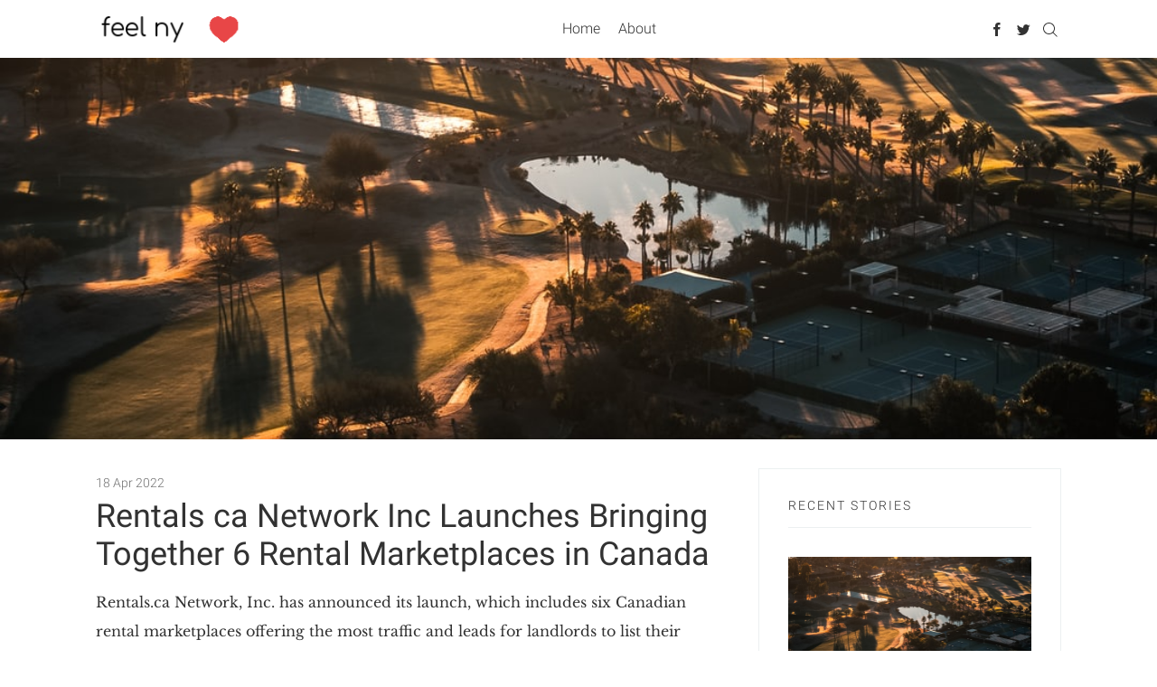

--- FILE ---
content_type: text/html
request_url: https://feelny.net/suburban/2022/04/18/Rentals-ca-Network-Inc-Launches-Bringing-Together-6-Rental-Marketplaces-in-Canada/
body_size: 14068
content:
<!DOCTYPE html>
<html lang='en'>

<head>
  <meta charset='utf-8'>
  <meta http-equiv='X-UA-Compatible' content='IE=edge'>
  <meta name='viewport' content='width=device-width, initial-scale=1'>

  <title>Rentals ca Network Inc Launches Bringing Together 6 Rental Marketplaces in Canada</title>
  <meta name='description' content="Rentals.ca Network, Inc. has announced its launch, which includes six Canadian rental marketplaces offering the most traffic and leads for landlords to list ...">
  <link rel='canonical' href="https://feelny.net/suburban/2022/04/18/Rentals-ca-Network-Inc-Launches-Bringing-Together-6-Rental-Marketplaces-in-Canada/">
  <link rel='alternate' type='application/rss+xml' title='Fashion, Health, Vegan, Travel, the current trends around the world - feelny' href="https://feelny.net/feed.xml">
  <link rel="icon" type="image/x-icon" href="/images/general/favicon.ico">
  <style>
    

    html{box-sizing:border-box}*,*:before,*:after{box-sizing:inherit}/*! normalize.css v5.0.0 | MIT License | github.com/necolas/normalize.css */html{font-family:sans-serif;line-height:1.15;-ms-text-size-adjust:100%;-webkit-text-size-adjust:100%}body{margin:0}article,aside,footer,header,nav,section{display:block}h1{font-size:2em;margin:.67em 0}figcaption,figure,main{display:block}figure{margin:1em 40px}hr{box-sizing:content-box;height:0;overflow:visible}pre{font-family:monospace,monospace;font-size:1em}a{background-color:rgba(0,0,0,0);-webkit-text-decoration-skip:objects}a:active,a:hover{outline-width:0}abbr[title]{border-bottom:none;text-decoration:underline;text-decoration:underline dotted}b,strong{font-weight:inherit}b,strong{font-weight:bolder}code,kbd,samp{font-family:monospace,monospace;font-size:1em}dfn{font-style:italic}mark{background-color:#ff0;color:#000}small{font-size:80%}sub,sup{font-size:75%;line-height:0;position:relative;vertical-align:baseline}sub{bottom:-0.25em}sup{top:-0.5em}audio,video{display:inline-block}audio:not([controls]){display:none;height:0}img{border-style:none}svg:not(:root){overflow:hidden}button,input,optgroup,select,textarea{font-family:sans-serif;font-size:100%;line-height:1.15;margin:0}button,input{overflow:visible}button,select{text-transform:none}button,html [type=button],[type=reset],[type=submit]{-webkit-appearance:button}button::-moz-focus-inner,[type=button]::-moz-focus-inner,[type=reset]::-moz-focus-inner,[type=submit]::-moz-focus-inner{border-style:none;padding:0}button:-moz-focusring,[type=button]:-moz-focusring,[type=reset]:-moz-focusring,[type=submit]:-moz-focusring{outline:1px dotted ButtonText}fieldset{border:1px solid silver;margin:0 2px;padding:.35em .625em .75em}legend{box-sizing:border-box;color:inherit;display:table;max-width:100%;padding:0;white-space:normal}progress{display:inline-block;vertical-align:baseline}textarea{overflow:auto}[type=checkbox],[type=radio]{box-sizing:border-box;padding:0}[type=number]::-webkit-inner-spin-button,[type=number]::-webkit-outer-spin-button{height:auto}[type=search]{-webkit-appearance:textfield;outline-offset:-2px}[type=search]::-webkit-search-cancel-button,[type=search]::-webkit-search-decoration{-webkit-appearance:none}::-webkit-file-upload-button{-webkit-appearance:button;font:inherit}details,menu{display:block}summary{display:list-item}canvas{display:inline-block}template{display:none}[hidden]{display:none}body,h1,h2,h3,h4,h5,h6,blockquote,p,pre,dl,dd,ol,ul,figure,hr,fieldset,legend{margin:0;padding:0}li>ol,li>ul{margin-bottom:0}table{border-collapse:collapse;border-spacing:0}address,h1,h2,h3,h4,h5,h6,blockquote,p,pre,dl,ol,ul,figure,hr,table,fieldset{margin-bottom:16px}dd,ol,ul{margin-left:16px}@-webkit-keyframes spin{100%{-webkit-transform:rotate(360deg);transform:rotate(360deg)}}@keyframes spin{100%{-webkit-transform:rotate(360deg);transform:rotate(360deg)}}.icon{position:relative;display:inline-block;width:25px;height:25px;overflow:hidden;fill:currentColor}.icon__cnt{width:100%;height:100%;background:inherit;fill:inherit;pointer-events:none;transform:translateX(0);-ms-transform:translate(0.5px, -0.3px)}.icon--m{width:50px;height:50px}.icon--l{width:100px;height:100px}.icon--xl{width:150px;height:150px}.icon--xxl{width:200px;height:200px}.icon__spinner{position:absolute;top:0;left:0;width:100%;height:100%}.icon--ei-spinner .icon__spinner,.icon--ei-spinner-2 .icon__spinner{-webkit-animation:spin 1s steps(12) infinite;animation:spin 1s steps(12) infinite}.icon--ei-spinner-3 .icon__spinner{-webkit-animation:spin 1.5s linear infinite;animation:spin 1.5s linear infinite}.icon--ei-sc-facebook{fill:#3b5998}.icon--ei-sc-github{fill:#333}.icon--ei-sc-google-plus{fill:#dd4b39}.icon--ei-sc-instagram{fill:#3f729b}.icon--ei-sc-linkedin{fill:#0976b4}.icon--ei-sc-odnoklassniki{fill:#ed812b}.icon--ei-sc-skype{fill:#00aff0}.icon--ei-sc-soundcloud{fill:#f80}.icon--ei-sc-tumblr{fill:#35465c}.icon--ei-sc-twitter{fill:#55acee}.icon--ei-sc-vimeo{fill:#1ab7ea}.icon--ei-sc-vk{fill:#45668e}.icon--ei-sc-youtube{fill:#e52d27}.icon--ei-sc-pinterest{fill:#bd081c}.icon--ei-sc-telegram{fill:#08c}.highlight{margin:0;background:#fff}.highlighter-rouge .highlight{background:#fafafa}.highlight .c{color:#998;font-style:italic}.highlight .err{color:#a61717;background-color:#e3d2d2}.highlight .k{font-weight:bold}.highlight .o{font-weight:bold}.highlight .cm{color:#998;font-style:italic}.highlight .cp{color:#999;font-weight:bold}.highlight .c1{color:#998;font-style:italic}.highlight .cs{color:#999;font-weight:bold;font-style:italic}.highlight .gd{color:#000;background-color:#fdd}.highlight .gd .x{color:#000;background-color:#faa}.highlight .ge{font-style:italic}.highlight .gr{color:#a00}.highlight .gh{color:#999}.highlight .gi{color:#000;background-color:#dfd}.highlight .gi .x{color:#000;background-color:#afa}.highlight .go{color:#888}.highlight .gp{color:#555}.highlight .gs{font-weight:bold}.highlight .gu{color:#aaa}.highlight .gt{color:#a00}.highlight .kc{font-weight:bold}.highlight .kd{font-weight:bold}.highlight .kp{font-weight:bold}.highlight .kr{font-weight:bold}.highlight .kt{color:#458;font-weight:bold}.highlight .m{color:#099}.highlight .s{color:#d14}.highlight .na{color:teal}.highlight .nb{color:#0086b3}.highlight .nc{color:#458;font-weight:bold}.highlight .no{color:teal}.highlight .ni{color:purple}.highlight .ne{color:#900;font-weight:bold}.highlight .nf{color:#900;font-weight:bold}.highlight .nn{color:#555}.highlight .nt{color:navy}.highlight .nv{color:teal}.highlight .ow{font-weight:bold}.highlight .w{color:#bbb}.highlight .mf{color:#099}.highlight .mh{color:#099}.highlight .mi{color:#099}.highlight .mo{color:#099}.highlight .sb{color:#d14}.highlight .sc{color:#d14}.highlight .sd{color:#d14}.highlight .s2{color:#d14}.highlight .se{color:#d14}.highlight .sh{color:#d14}.highlight .si{color:#d14}.highlight .sx{color:#d14}.highlight .sr{color:#009926}.highlight .s1{color:#d14}.highlight .ss{color:#990073}.highlight .bp{color:#999}.highlight .vc{color:teal}.highlight .vg{color:teal}.highlight .vi{color:teal}.highlight .il{color:#099}body{color:#323232;font-size:16px;font-family:Roboto,Helvetica,Arial,sans-serif;font-weight:300;line-height:32px;-webkit-font-smoothing:antialiased;-moz-osx-font-smoothing:grayscale}*::selection{color:#fff;background:#1f5f8b}@font-face{font-family:"Roboto";font-style:normal;font-weight:300;src:local("Roboto Light"),local("Roboto-Light"),url(https://fonts.gstatic.com/s/roboto/v15/0eC6fl06luXEYWpBSJvXCIX0hVgzZQUfRDuZrPvH3D8.woff2) format("woff2");unicode-range:U+0460-052F,U+20B4,U+2DE0-2DFF,U+A640-A69F}@font-face{font-family:"Roboto";font-style:normal;font-weight:300;src:local("Roboto Light"),local("Roboto-Light"),url(https://fonts.gstatic.com/s/roboto/v15/Fl4y0QdOxyyTHEGMXX8kcYX0hVgzZQUfRDuZrPvH3D8.woff2) format("woff2");unicode-range:U+0400-045F,U+0490-0491,U+04B0-04B1,U+2116}@font-face{font-family:"Roboto";font-style:normal;font-weight:300;src:local("Roboto Light"),local("Roboto-Light"),url(https://fonts.gstatic.com/s/roboto/v15/-L14Jk06m6pUHB-5mXQQnYX0hVgzZQUfRDuZrPvH3D8.woff2) format("woff2");unicode-range:U+1F00-1FFF}@font-face{font-family:"Roboto";font-style:normal;font-weight:300;src:local("Roboto Light"),local("Roboto-Light"),url(https://fonts.gstatic.com/s/roboto/v15/I3S1wsgSg9YCurV6PUkTOYX0hVgzZQUfRDuZrPvH3D8.woff2) format("woff2");unicode-range:U+0370-03FF}@font-face{font-family:"Roboto";font-style:normal;font-weight:300;src:local("Roboto Light"),local("Roboto-Light"),url(https://fonts.gstatic.com/s/roboto/v15/NYDWBdD4gIq26G5XYbHsFIX0hVgzZQUfRDuZrPvH3D8.woff2) format("woff2");unicode-range:U+0102-0103,U+1EA0-1EF9,U+20AB}@font-face{font-family:"Roboto";font-style:normal;font-weight:300;src:local("Roboto Light"),local("Roboto-Light"),url(https://fonts.gstatic.com/s/roboto/v15/Pru33qjShpZSmG3z6VYwnYX0hVgzZQUfRDuZrPvH3D8.woff2) format("woff2");unicode-range:U+0100-024F,U+1E00-1EFF,U+20A0-20AB,U+20AD-20CF,U+2C60-2C7F,U+A720-A7FF}@font-face{font-family:"Roboto";font-style:normal;font-weight:300;src:local("Roboto Light"),local("Roboto-Light"),url(https://fonts.gstatic.com/s/roboto/v15/Hgo13k-tfSpn0qi1SFdUfZBw1xU1rKptJj_0jans920.woff2) format("woff2");unicode-range:U+0000-00FF,U+0131,U+0152-0153,U+02C6,U+02DA,U+02DC,U+2000-206F,U+2074,U+20AC,U+2212,U+2215}@font-face{font-family:"Roboto";font-style:normal;font-weight:400;src:local("Roboto"),local("Roboto-Regular"),url(https://fonts.gstatic.com/s/roboto/v15/sTdaA6j0Psb920Vjv-mrzH-_kf6ByYO6CLYdB4HQE-Y.woff2) format("woff2");unicode-range:U+0460-052F,U+20B4,U+2DE0-2DFF,U+A640-A69F}@font-face{font-family:"Roboto";font-style:normal;font-weight:400;src:local("Roboto"),local("Roboto-Regular"),url(https://fonts.gstatic.com/s/roboto/v15/uYECMKoHcO9x1wdmbyHIm3-_kf6ByYO6CLYdB4HQE-Y.woff2) format("woff2");unicode-range:U+0400-045F,U+0490-0491,U+04B0-04B1,U+2116}@font-face{font-family:"Roboto";font-style:normal;font-weight:400;src:local("Roboto"),local("Roboto-Regular"),url(https://fonts.gstatic.com/s/roboto/v15/tnj4SB6DNbdaQnsM8CFqBX-_kf6ByYO6CLYdB4HQE-Y.woff2) format("woff2");unicode-range:U+1F00-1FFF}@font-face{font-family:"Roboto";font-style:normal;font-weight:400;src:local("Roboto"),local("Roboto-Regular"),url(https://fonts.gstatic.com/s/roboto/v15/_VYFx-s824kXq_Ul2BHqYH-_kf6ByYO6CLYdB4HQE-Y.woff2) format("woff2");unicode-range:U+0370-03FF}@font-face{font-family:"Roboto";font-style:normal;font-weight:400;src:local("Roboto"),local("Roboto-Regular"),url(https://fonts.gstatic.com/s/roboto/v15/NJ4vxlgWwWbEsv18dAhqnn-_kf6ByYO6CLYdB4HQE-Y.woff2) format("woff2");unicode-range:U+0102-0103,U+1EA0-1EF9,U+20AB}@font-face{font-family:"Roboto";font-style:normal;font-weight:400;src:local("Roboto"),local("Roboto-Regular"),url(https://fonts.gstatic.com/s/roboto/v15/Ks_cVxiCiwUWVsFWFA3Bjn-_kf6ByYO6CLYdB4HQE-Y.woff2) format("woff2");unicode-range:U+0100-024F,U+1E00-1EFF,U+20A0-20AB,U+20AD-20CF,U+2C60-2C7F,U+A720-A7FF}@font-face{font-family:"Roboto";font-style:normal;font-weight:400;src:local("Roboto"),local("Roboto-Regular"),url(https://fonts.gstatic.com/s/roboto/v15/oMMgfZMQthOryQo9n22dcuvvDin1pK8aKteLpeZ5c0A.woff2) format("woff2");unicode-range:U+0000-00FF,U+0131,U+0152-0153,U+02C6,U+02DA,U+02DC,U+2000-206F,U+2074,U+20AC,U+2212,U+2215}@font-face{font-family:"Libre Baskerville";font-style:normal;font-weight:400;src:local("Libre Baskerville"),local("LibreBaskerville-Regular"),url(https://fonts.gstatic.com/s/librebaskerville/v4/pR0sBQVcY0JZc_ciXjFsK56jerHLVJWaC-9Ja-RK4Ug.woff2) format("woff2");unicode-range:U+0100-024F,U+1E00-1EFF,U+20A0-20AB,U+20AD-20CF,U+2C60-2C7F,U+A720-A7FF}@font-face{font-family:"Libre Baskerville";font-style:normal;font-weight:400;src:local("Libre Baskerville"),local("LibreBaskerville-Regular"),url(https://fonts.gstatic.com/s/librebaskerville/v4/pR0sBQVcY0JZc_ciXjFsK8j0T1k_tV7QYhgnOhA2764.woff2) format("woff2");unicode-range:U+0000-00FF,U+0131,U+0152-0153,U+02C6,U+02DA,U+02DC,U+2000-206F,U+2074,U+20AC,U+2212,U+2215,U+E0FF,U+EFFD,U+F000}a{color:#323232;text-decoration:none;transition:500ms}a:hover,a:active,a:focus{color:#1f5f8b;text-decoration:none}img{display:block;max-width:100%;font-style:italic}hr{height:1px;margin:32px 0;border:0;background-color:#ecf0f1}h1,h2,h3,h4,h5,h6{font-weight:inherit;line-height:initial}h1{font-size:36px}h2{font-size:28px}h3{font-size:24px}h4{font-size:20px}h5{font-size:18px}h6{font-size:16px}b,strong{font-weight:700}blockquote{padding-left:16px;border-left:3px solid #323232;font-style:italic}pre,code{font-family:Courier,monospace;background-color:#f9fafb}pre{overflow:auto;padding:32px;font-size:16px;line-height:25px;white-space:pre-wrap;word-wrap:break-word;word-break:break-all}p code{padding:3px 6px}input[type=text],input[type=password],input[type=date],input[type=month],input[type=week],input[type=email],input[type=number],input[type=search],input[type=tel],input[type=time],input[type=url],input[type=color],input[type=datetime],input[type=datetime-local],select,textarea{width:100%;padding:16px;border:1px solid #ecf0f1;border-radius:0;outline:none;line-height:initial;background-color:#fff;font-size:16px;transition:500ms}input[type=text]:focus,input[type=password]:focus,input[type=date]:focus,input[type=month]:focus,input[type=week]:focus,input[type=email]:focus,input[type=number]:focus,input[type=search]:focus,input[type=tel]:focus,input[type=time]:focus,input[type=url]:focus,input[type=color]:focus,input[type=datetime]:focus,input[type=datetime-local]:focus,select:focus,textarea:focus{border:1px solid #707070}.o-grid{display:flex;flex-wrap:wrap;margin:0 auto;max-width:1100px}.o-grid:after{content:"";display:table;clear:both}.o-grid .o-grid{margin-right:-16px;margin-left:-16px;padding:0}.o-grid__col{width:100%;padding-right:16px;padding-left:16px}.o-grid__col--1-3-s{width:33.3333333333%}.o-grid__col--2-3-s{width:66.6666666667%}.o-grid__col--1-4-s{width:25%}.o-grid__col--2-4-s{width:50%}.o-grid__col--3-4-s{width:75%}.o-grid__col--4-4-s{width:100%}@media(min-width: 40em){.o-grid__col--1-3-m{width:33.3333333333%}.o-grid__col--2-3-m{width:66.6666666667%}.o-grid__col--1-4-m{width:25%}.o-grid__col--2-4-m{width:50%}.o-grid__col--3-4-m{width:75%}}@media(min-width: 64em){.o-grid__col--1-3-l{width:33.3333333333%}.o-grid__col--2-3-l{width:66.6666666667%}.o-grid__col--1-4-l{width:25%}.o-grid__col--2-4-l{width:50%}.o-grid__col--3-4-l{width:75%}}.o-grid__col--full{width:100%}.o-grid__col--center{margin:0 auto}.o-grid__col--end{margin-left:auto}.o-wrapper{padding:32px 0 24px 0}.c-off-canvas-container{display:flex;min-height:100vh;flex-direction:column}.c-off-canvas-container .o-wrapper{flex:1 0 auto}.o-plain-list{margin:0;padding:0;list-style:none}.c-header{height:64px;padding:16px 0;background-color:#fff;border-bottom:1px solid #ecf0f1}.page-template-tags .c-header{border-bottom:1px solid #ecf0f1}.c-header--has-cover{border-bottom:0}.c-logo__link{font-size:19px;font-weight:400}.c-logo__img{max-height:32px}@media(min-width: 64em){.c-nav{text-align:center}}.c-nav__item{font-size:16px}@media(min-width: 64em){.c-nav__item{display:inline-block}.c-nav__item:not(:last-child){margin-right:16px}}@media(max-width: 63.99em){.c-nav__item{display:block}}.c-nav__link{display:block;transition:500ms}@media(max-width: 63.99em){.c-nav__link{margin-bottom:8px;padding:4px 0}}.c-nav__link--current{color:#1f5f8b}.home-template .c-nav__link--current:not(:hover){color:#323232}.c-nav__link:hover,.c-nav__link:active,.c-nav__link:focus{color:#1f5f8b}.c-search{position:fixed;top:0;right:0;bottom:0;left:0;padding-top:80px;background:#fff;z-index:-1;opacity:0;transform:scale(0.96);transition:transform 250ms cubic-bezier(0.694, 0, 0.335, 1),opacity 250ms cubic-bezier(0.8, 0, 0.55, 0.94),z-index 250ms step-end}@media(min-width: 40em){.c-search{padding-top:64px}}.c-search.is-active{z-index:10;opacity:1;transform:scale(1);transition:transform 250ms cubic-bezier(0.8, 0, 0.55, 0.94),opacity 250ms cubic-bezier(0.8, 0, 0.55, 0.94),z-index 250ms step-start}.c-search__form{display:flex;justify-content:center;align-items:center;position:relative;margin-left:16px;padding-right:16px}.c-search__icon{position:absolute;left:16px;fill:#707070;width:32px;height:32px}.c-search__input[type=search]{width:100%;outline:none;margin-bottom:0;padding-left:56px;font-weight:300;font-size:19px;border:0;border-radius:4px;background-color:#f9fafb}.c-search__input[type=search]::placeholder{opacity:1;color:#707070}.c-search__input[type=search]:focus{border:0}@media(min-width: 40em){.c-search__input[type=search]{font-size:24px}}.c-search__close{display:flex;justify-content:center;align-items:center;position:absolute;top:16px;right:32px;width:48px;height:48px;cursor:pointer;border-radius:100%;background-color:#f9fafb}@media(min-width: 40em){.c-search__close{top:32px}}.c-search__close .icon{fill:#707070;transition:500ms}.c-search__close:hover .icon{fill:#323232;transform:rotate(90deg)}.c-search-results{display:none;height:calc(100vh - 168px);overflow:auto;white-space:normal;margin-top:16px;margin-left:16px;padding-right:16px;counter-reset:search}@media(min-width: 40em){.c-search-results{height:calc(100vh - 160px)}}.c-search-result{display:flex;align-items:center;line-height:1;padding:16px 16px 16px 32px;background-color:#f9fafb;border-radius:4px}.c-search-result:not(:last-child){margin-bottom:16px}.c-search-result:before{counter-increment:search;content:counter(search) ". ";position:relative;left:-16px;font-size:19px;font-style:italic;font-family:"Libre Baskerville",serif;color:#1f5f8b}.c-search-result__content{flex:1}.c-search-result__title{margin-bottom:0;font-size:14px;font-weight:700}.c-off-canvas-toggle{float:right;position:relative;top:8px;z-index:10;height:24px;width:24px;cursor:pointer}@media(min-width: 64em){.c-off-canvas-toggle{display:none}}.c-off-canvas-toggle__icon{position:absolute;left:0;height:1px;width:25px;background:#000;cursor:pointer}.c-off-canvas-toggle__icon:before,.c-off-canvas-toggle__icon:after{content:"";display:block;height:100%;background-color:inherit;transition:500ms}.c-off-canvas-toggle__icon:before{transform:translateY(16px)}.c-off-canvas-toggle__icon:after{transform:translateY(7px)}.c-off-canvas-toggle--close .c-off-canvas-toggle__icon{height:2px;background-color:rgba(0,0,0,0)}.c-off-canvas-toggle--close .c-off-canvas-toggle__icon:before,.c-off-canvas-toggle--close .c-off-canvas-toggle__icon:after{position:relative;visibility:visible;background:#000}.c-off-canvas-toggle--close .c-off-canvas-toggle__icon:before{top:11px;transform:rotate(-45deg)}.c-off-canvas-toggle--close .c-off-canvas-toggle__icon:after{top:9px;transform:rotate(45deg)}@media(max-width: 63.99em){.c-off-canvas-toggle--close{top:0;float:none;display:block;margin-left:auto}}html,body{overflow-x:hidden}@media(min-width: 64em){.c-off-canvas-content{position:relative}}@media(max-width: 63.99em){.c-off-canvas-content{position:fixed;top:0;right:0;z-index:1;width:300px;height:100vh;overflow-y:auto;padding:24px 32px;background-color:#fff;transform:translate3d(300px, 0, 0)}}@media screen and (max-width: 63.99em)and (-ms-high-contrast: active),(max-width: 63.99em)and (-ms-high-contrast: none){.c-off-canvas-content.is-active{right:300px}}@media(max-width: 63.99em){.c-off-canvas-container{-webkit-perspective:1000;transition:transform 500ms cubic-bezier(0.565, 1.65, 0.765, 0.88)}.c-off-canvas-container.is-active{transform:translate3d(-300px, 0, 0)}.c-off-canvas-container.is-active:after{position:fixed;top:0;right:0;bottom:0;left:0;content:"";background-color:rgba(0,0,0,.2)}}@media(min-width: 64em){.c-social-nav{text-align:right}}.c-social-nav__item{display:inline-block}.c-social-nav__icon{fill:#323232;vertical-align:middle;transition:500ms}.c-social-nav__icon:hover,.c-social-nav__icon:active,.c-social-nav__icon:focus{fill:#1f5f8b}.c-archive{padding:32px;margin-bottom:32px;background-color:#f9fafb}.c-archive__title{margin-bottom:0;font-size:20px}.c-archive__description{margin-top:8px;margin-bottom:0;font-size:14px;line-height:22px}.c-post-card{position:relative;display:flex;width:100%;flex-direction:column;margin-bottom:24px;padding-bottom:24px;border-bottom:1px solid #ecf0f1}.c-post-card-wrap{display:flex}.c-post-card-wrap--first{width:100%}.c-post-card__image{position:relative;background-repeat:no-repeat;background-position:center;background-size:cover;background-color:#f9fafb;margin-bottom:16px}@media(min-width: 40em){.c-post-card__image{transition:opacity 500ms ease-in-out}.c-post-card__image.js-fadein{opacity:0}}@media screen and (min-width: 40em)and (-webkit-min-device-pixel-ratio: 0){.c-post-card__image.js-fadein{opacity:1}}@media(min-width: 40em){.c-post-card__image.is-inview{opacity:1}}.c-post-card__image:before{transition:500ms;position:absolute;top:0;height:100%;width:100%;content:"";background-color:#000;opacity:0}.c-post-card__image:after{display:block;content:"";width:100%;padding-bottom:56.25%}.c-post-card__title{margin-bottom:0;font-weight:400;font-size:19px;line-height:25px;transition:500ms}.c-post-card__link{display:block}.c-post-card--featured__icon{position:absolute;bottom:8px;left:8px;fill:#fff}.c-post-card__date{display:inline-block;color:#707070;font-size:14px}.c-post-card:hover .c-post-card__image:before,.c-post-card:active .c-post-card__image:before,.c-post-card:focus .c-post-card__image:before{opacity:.1}.c-post-card:hover .c-post-card__title,.c-post-card:active .c-post-card__title,.c-post-card:focus .c-post-card__title{color:#707070}.c-post-card:hover .c-post-card__link,.c-post-card:active .c-post-card__link,.c-post-card:focus .c-post-card__link{color:#1f5f8b}@media(min-width: 40em){.c-post-card--first .c-post-card__image{margin-bottom:0;outline:2px solid rgba(255,255,255,.5);outline-offset:-10px}.c-post-card--first .c-post-card__image:before{opacity:.3}.c-post-card--first .c-post-card__meta{display:table;position:absolute;top:50%;width:70%;z-index:100;left:96px;transform:translate(0, -50%);font-weight:400}}@media(min-width: 40em)and (min-width: 64em){.c-post-card--first .c-post-card__meta{width:50%}}@media(min-width: 40em){.c-post-card--first .c-post-card__title{display:table-header-group;font-size:28px;line-height:initial}}@media(min-width: 40em)and (min-width: 64em){.c-post-card--first .c-post-card__title{font-size:38px}}@media(min-width: 40em){.c-post-card--first .c-post-card__link{display:block;color:#fff}.c-post-card--first .c-post-card__author,.c-post-card--first .c-post-card__date{color:#fff}.c-post-card--first .c-post-card--featured__icon{bottom:16px;left:16px}.c-post-card--first:hover .c-post-card__title a,.c-post-card--first:active .c-post-card__title a,.c-post-card--first:focus .c-post-card__title a{color:#fff}.c-post-card--first:hover .c-post-card__image,.c-post-card--first:active .c-post-card__image,.c-post-card--first:focus .c-post-card__image{outline:2px solid rgba(255,255,255,.6)}.c-post-card--first:hover .c-post-card__image:before,.c-post-card--first:active .c-post-card__image:before,.c-post-card--first:focus .c-post-card__image:before{opacity:.2}}.c-post-card-recent:not(:last-child){margin-bottom:24px;padding-bottom:20px;border-bottom:1px solid #ecf0f1}.c-post-card-recent__image{display:block;position:relative;background-repeat:no-repeat;background-position:center;background-size:cover;background-color:#f9fafb;margin-bottom:8px}@media(min-width: 40em){.c-post-card-recent__image{transition:opacity 500ms ease-in-out}.c-post-card-recent__image.js-fadein{opacity:0}}@media screen and (min-width: 40em)and (-webkit-min-device-pixel-ratio: 0){.c-post-card-recent__image.js-fadein{opacity:1}}@media(min-width: 40em){.c-post-card-recent__image.is-inview{opacity:1}}.c-post-card-recent__image:before{transition:500ms;position:absolute;top:0;height:100%;width:100%;content:"";background-color:#000;opacity:0}.c-post-card-recent__image:after{display:block;content:"";width:100%;padding-bottom:56.25%}.c-post-card-recent__title{margin-bottom:0;font-weight:400;font-size:16px;line-height:25px;transition:500ms}.c-post-card-recent__link{display:block}.c-post-card-recent--featured__icon{position:absolute;bottom:8px;left:8px;fill:#fff}.c-post-card-recent__date{display:inline-block;color:#707070;font-size:14px}.c-post-card-recent:hover .c-post-card-recent__image:before,.c-post-card-recent:active .c-post-card-recent__image:before,.c-post-card-recent:focus .c-post-card-recent__image:before{opacity:.1}.c-post-card-recent:hover .c-post-card-recent__title,.c-post-card-recent:active .c-post-card-recent__title,.c-post-card-recent:focus .c-post-card-recent__title{color:#707070}.c-post-card-recent:hover .c-post-card-recent__link,.c-post-card-recent:active .c-post-card-recent__link,.c-post-card-recent:focus .c-post-card-recent__link{color:#1f5f8b}.c-pagination{text-transform:uppercase}.c-pagination:hover,.c-pagination:active,.c-pagination:focus{color:#1f5f8b;text-decoration:none}.c-pagination__text{position:relative;font-size:14px;letter-spacing:2px}.c-pagination__text--prev{left:-16px}.c-pagination__text--next{right:-16px}.c-pagination__icon{vertical-align:middle}.c-pagination__icon--prev{left:-8px}.c-pagination__icon--next{right:-8px}.c-post-hero{position:relative;background-size:cover;background-position:center;background-repeat:no-repeat;background-color:#f9fafb}.c-post-hero:before{content:"";display:block;padding-bottom:33%}.c-post__date{color:#707070;font-size:14px}.c-post__title{font-weight:400;line-height:initial}@media(min-width: 64em){.c-post__title{font-size:36px}}.c-content{font-family:"Libre Baskerville",serif}@media(max-width: 39.99em){.c-content img{position:relative;left:50%;max-width:115%;transform:translate(-50%)}}.c-content a:not(.c-btn){text-decoration:underline;text-decoration-skip:ink}.c-content a:not(.c-btn):hover,.c-content a:not(.c-btn):active,.c-content a:not(.c-btn):focus{color:#1f5f8b}.c-content h1,.c-content h2,.c-content h3,.c-content h4,.c-content h5,.c-content h6{font-family:Roboto,Helvetica,Arial,sans-serif;font-weight:400}.c-content dd:not(:root:root),.c-content ol:not(:root:root),.c-content ul:not(:root:root){-webkit-padding-start:8px}.c-share{display:flex;margin-top:16px;border:1px solid #ecf0f1}.c-share__item{flex:1;text-align:center}.c-share__item:not(:last-child){border-right:1px solid #ecf0f1}.c-share__link{display:block;padding:4px;background-color:#fff;transition:500ms}.c-share__link:hover,.c-share__link:active,.c-share__link:focus{background-color:#f9fafb}.c-share__icon{vertical-align:middle;fill:#707070}.c-author{padding:32px;margin-bottom:32px;background-color:#f9fafb}@media(min-width: 64em){.c-author{display:flex;align-items:center}}.c-author__img{float:left;margin-right:16px;border-radius:100%;height:64px;width:64px}@media(min-width: 64em){.c-author__img{margin-right:32px;height:96px;width:96px}}@media(max-width: 39.99em){.c-author__img{margin-bottom:8px}}@media(min-width: 40em){.c-author__body{overflow:hidden}}.c-author__name{margin-bottom:8px;font-family:Roboto,Helvetica,Arial,sans-serif}.c-author__bio{margin-bottom:8px;font-size:16px;font-family:Roboto,Helvetica,Arial,sans-serif;line-height:25px}.c-author-links{font-family:Roboto,Helvetica,Arial,sans-serif}.c-author-links__item{display:inline-block;font-size:16px;line-height:25px}.c-author-links__icon{vertical-align:middle;fill:#323232;transition:500ms}.c-author-links__icon:hover,.c-author-links__icon:active,.c-author-links__icon:focus{fill:#1f5f8b}.twitter-tweet,.fluid-width-video-wrapper{margin-bottom:16px !important}.c-tags{margin-bottom:8px}.c-tags a{display:inline-block;padding:4px 16px;margin:0 8px 4px 0;font-size:14px;font-weight:400;font-family:Roboto,Helvetica,Arial,sans-serif;line-height:22px;color:#707070;border-radius:3px;background-color:#f9fafb;transition:500ms}@media(max-width: 39.99em){.c-tags a{margin-bottom:14px}}.c-tags a:hover,.c-tags a:active,.c-tags a:focus{color:#000;text-decoration:none}.c-tag-card{position:relative;margin-bottom:32px;background-color:#f9fafb}.c-tag-card__image{display:block;background-position:50%;background-repeat:no-repeat;background-size:cover;text-decoration:none}@media(min-width: 40em){.c-tag-card__image{opacity:0;transition:opacity 500ms ease-in-out}.c-tag-card__image.is-inview{opacity:1}}@media screen and (min-width: 40em)and (-webkit-min-device-pixel-ratio: 0){.c-tag-card__image{opacity:1}}.c-tag-card__image:before{position:absolute;top:0;height:100%;width:100%;content:"";background-color:rgba(0,0,0,.3);transition:500ms}.c-tag-card__image:after{display:block;content:"";width:100%;padding-bottom:75%}.c-tag-card__title{position:absolute;bottom:0;left:0;right:0;margin-bottom:0;padding:16px;font-size:19px;font-weight:400;color:#fff;text-shadow:0 1px 1px rgba(0,0,0,.25),0 1px 25px rgba(0,0,0,.75)}.c-tag-card:hover .c-tag-card__image:before,.c-tag-card:active .c-tag-card__image:before,.c-tag-card:focus .c-tag-card__image:before{background-color:rgba(0,0,0,.1)}.c-btn{display:inline-block;padding:8px 32px;cursor:pointer;transition:500ms;text-align:center;vertical-align:middle;white-space:nowrap;outline:none;line-height:inherit;border:0;color:#fff;white-space:initial;background-color:#e84647;font-size:16px;font-family:Roboto,Helvetica,Arial,sans-serif;font-weight:400}.c-btn:hover,.c-btn:active,.c-btn:focus{color:#fff;text-decoration:none;background-color:#b54f50}.c-btn--full{width:100%}.c-btn--small{padding:4px 16px}.c-btn--radius{border-radius:4px}.c-btn__icon{margin-right:4px;vertical-align:middle;fill:#fff}.c-subscribe{padding:32px;text-align:center;background-color:#f9fafb}@media(min-width: 64em){.c-subscribe{padding:64px 0}}@media(max-width: 63.99em){.c-subscribe-form__input{margin-bottom:16px}}@media(min-width: 64em){.c-subscribe-form{display:flex;flex-wrap:wrap}.c-subscribe-form .form-group{flex:8}.c-subscribe-form__btn{position:relative;left:-1px;flex:2}}.c-widget{padding:32px;margin-bottom:32px;border:1px solid #ecf0f1}.c-widget__title{padding-bottom:16px;margin-bottom:32px;border-bottom:1px solid #ecf0f1;line-height:initial;letter-spacing:2px;font-size:14px;text-transform:uppercase}.c-widget-instagram{display:flex;flex-wrap:wrap}.c-widget-instagram__item{flex:1 33%;border:1px solid #fff}.c-widget-social__item{text-align:center;display:inline-block}.c-widget-social__link{display:block;padding:0 4px;transition:500ms}.c-widget-social__link:hover,.c-widget-social__link:active,.c-widget-social__link:focus{background-color:#f9fafb}.c-widget-social__icon{vertical-align:middle;fill:#707070;transition:500ms}.c-widget-social__icon:hover,.c-widget-social__icon:active,.c-widget-social__icon:focus{fill:#1f5f8b}.c-related{padding:16px 0 0}@media(min-width: 40em){.c-related{padding:32px 0 16px 0}}.c-related__title{padding-bottom:8px;margin-bottom:16px;border-bottom:1px solid #ecf0f1}@media(min-width: 40em){.c-related__title{padding-bottom:16px;margin-bottom:32px}}.c-footer{padding:32px 0 16px 0;background-color:#f9fafb;border-top:1px solid #ecf0f1}@media(min-width: 64em){.c-footer{padding:64px 0 16px 0}}.c-footer__copy{font-size:14px;margin-top:16px;padding-top:16px;border-top:1px solid #ecf0f1}.c-footer-list{margin-bottom:16px}.c-footer-list li{display:block;margin:0}.c-footer-list a{display:block;padding:0;margin-bottom:4px;font-size:14px}.c-footer-list a:hover,.c-footer-list a:active,.c-footer-list a:focus{color:#1f5f8b}.c-footer-list a:hover .icon,.c-footer-list a:active .icon,.c-footer-list a:focus .icon{fill:#1f5f8b}.c-footer-list .icon{fill:#707070;vertical-align:middle;transition:500ms}.u-hidden{display:none}.u-hidden-visually{border:0;clip:rect(0 0 0 0);height:1px;margin:-1px;overflow:hidden;padding:0;position:absolute;width:1px}.u-font-serif{font-family:"Libre Baskerville",serif}.u-font-sans-serif{font-family:Roboto,Helvetica,Arial,sans-serif}.u-font-medium{font-size:16px;line-height:25px}.u-font-small{font-size:14px;line-height:22px}.u-font-tiny{font-size:12px;line-height:19px}.u-font-light{font-weight:300}.u-font-regular{font-weight:400}.u-font-bold{font-weight:700}.u-text-left{text-align:left}.u-text-right{text-align:right}.u-text-center{text-align:center}.u-text-justify{text-align:justify}.u-inline{display:inline}.u-block{display:block}.u-inline-block{display:inline-block}.u-left{float:left}.u-right{float:right}.u-clearfix:after{content:"";display:table;clear:both}
  </style>
  <script async src="https://www.googletagmanager.com/gtag/js?id=G-79BNWXZ11Z"></script>
  <script>
    window.dataLayer = window.dataLayer || [];
    function gtag(){dataLayer.push(arguments);}
    gtag('js', new Date());

    gtag('config', 'G-79BNWXZ11Z');
  </script>
  <script>
    var base_url = "";
  </script>
</head>



<script type="application/ld+json">
    {
        "@context": "https://schema.org",
        "@type": "NewsArticle",
        "mainEntityOfPage": {
            "@type": "WebPage",
            "@id": "https://feelny.net//suburban/2022/04/18/Rentals-ca-Network-Inc-Launches-Bringing-Together-6-Rental-Marketplaces-in-Canada/"
        },
        "headline": "Rentals ca Network Inc Launches Bringing Together 6 Rental Marketplaces in Canada",
        "image": [
            "https://feelny.net//assets/images/aposts/suburban-2022-04-18-2.jpg"
        ],
        "datePublished": "2015-02-05T08:00:00+08:00",
        "dateModified": "2015-02-05T09:20:00+08:00",
        "author": {
            "@type": "Person",
            "name": "James Sumo"
        },
        "publisher": {
            "@type": "Organization",
            "name": "feelny",
            "logo": {
                "@type": "ImageObject",
                "url": "https://feelny.net/images/general/logo.png"
            }
        }
    }
</script>

<script type="application/ld+json">
    {
        "@context": "https://schema.org",
        "@type": "Organization",
        "url": "https://feelny.net",
        "logo": "https://feelny.net//images/general/logo.png"
    }
</script>

<body class=''>

  <!-- Google Analytics Code -->

  <div class='js-off-canvas-container c-off-canvas-container'>
    <header class='c-header
                c-header--has-cover 
               '>

  <div class='o-grid'>

    <div class='o-grid__col o-grid__col--3-4-s o-grid__col--1-4-l'>
      <div class='c-logo'>
        
          <a href='/'>
            <img class='c-logo__img' src='/images/general/logo.png' alt='Fashion, Health, Vegan, Travel, the current trends around the world - feelny'>
          </a>
        
      </div>
    </div>

    <div class='o-grid__col o-grid__col--1-4-s o-grid__col--3-4-l'>
      <div class='js-off-canvas-content c-off-canvas-content'>
        <label class='js-off-canvas-toggle c-off-canvas-toggle c-off-canvas-toggle--close'>
          <span class='c-off-canvas-toggle__icon'></span>
        </label>

        <div class='o-grid'>
          <div class='o-grid__col o-grid__col--4-4-s o-grid__col--3-4-l'>
            <ul class='c-nav o-plain-list'>
              
  <li class='c-nav__item'><a class='c-nav__link' href='/'>Home</a></li>

  <li class='c-nav__item'><a class='c-nav__link' href='/about/'>About</a></li>

            </ul>
          </div>

          <div class='o-grid__col o-grid__col--4-4-s o-grid__col--1-4-l'>
            <ul class='o-plain-list c-social-nav'>
  
  <li class='c-social-nav__item'>
    <a href='https://www.facebook.com/thesocialnetworksite' aria-label='Facebook' target='_blank' rel='noopener'>
      <span class='c-social-nav__icon' data-icon='ei-sc-facebook' data-size='s'></span>
    </a>
  </li>
  
  
    <li class='c-social-nav__item'>
      <a href='https://twitter.com/TheSocNet' aria-label='Twitter' target='_blank' rel='noopener'>
        <span class='c-social-nav__icon' data-icon='ei-sc-twitter' data-size='s'></span>
      </a>
    </li>
  
  <li class='c-social-nav__item'>
    <a class='toggle-search-button js-search-toggle' href='#' aria-label='Search'>
      <span class='c-social-nav__icon' data-icon='ei-search' data-size='s'></span>
    </a>
  </li>
</ul>

          </div>
        </div>
      </div>

      <label class='js-off-canvas-toggle c-off-canvas-toggle' aria-label='Toggle navigation'>
        <span class='c-off-canvas-toggle__icon'></span>
      </label>
    </div>

  </div>

</header>

<div class='c-search js-search'>
  <div class='o-grid'>
    <div class='o-grid__col o-grid__col--4-4-s o-grid__col--3-4-m o-grid__col--2-4-l o-grid__col--center'>
      <form class='c-search__form'>
        <span class='c-search__icon' data-icon='ei-search' data-size='m'></span>
        <label for='search-field' class='u-hidden-visually'>Search</label>
        <input id='search-field' type='search' class='c-search__input js-search-input' placeholder='Type to Search'>
      </form>
    </div>
  </div>

  <div class='o-grid'>
    <div class='o-grid__col o-grid__col--4-4-s o-grid__col--3-4-m o-grid__col--2-4-l o-grid__col--center'>
      <div class='c-search-results js-search-results'></div>
    </div>
  </div>

  <div class='c-search__close js-search-close'>
    <div data-icon='ei-close' data-size='s'></div>
  </div>
</div>

    




  <meta itemprop='og:image' content='https://feelny.net/assets/images/aposts/suburban-2022-04-18-2.jpg'>


<div class='c-post-hero' style='background-image: url(/assets/images/aposts/suburban-2022-04-18-2.jpg)'></div>

<div class='o-wrapper'>

  <div class='o-grid'>
    <div class='o-grid__col o-grid__col--2-3-m'>
      <article class='c-post' itemscope itemtype='http://schema.org/BlogPosting'>

        <time class='c-post__date' datetime='2022-04-18T00:00:00-05:00' itemprop='datePublished'>18 Apr 2022</time>

        <h2 class='c-post__title'>Rentals ca Network Inc Launches Bringing Together 6 Rental Marketplaces in Canada</h2>

        <div class='c-content'>
          <p>Rentals.ca Network, Inc. has announced its launch, which includes six Canadian rental marketplaces offering the most traffic and leads for landlords to list their properties and providing the most listings for renters to find their next home in Canada. 
The Rentals.ca Network consists of Rentals.ca, Rentfaster.ca, Louer.ca, Rentboard.ca, RentCanada.com and TorontoRentals.com.
The network features map-based search, neighbourhood scores and commute times, 3D virtual tours, floor plans, open house dates, and artificial intelligence to detect fraudulent listings.
“We are passionate about offering renters an exceptional experience through intuitive design on mobile, tablet, desktop and voice devices,” said Matt Danison, CEO of Rentals.ca. “With an understanding of the next generation of renters, we are focusing on interval searching, where renters might only have five minutes to scan our rental inventory while waiting in line, commuting on the subway, or during a lunch break.”
More efficiencies are on the horizon as technologies are integrated, and best practices and key features are applied to all marketplaces. The Rentals.ca Network has already achieved synergies by merging sales, human resources and billing, which provide cost savings across the network.
The Rentals.ca Network is a game-changer for renters and landlords. 
For the renter, the new network will provide more quality listings, intuitive design, and a safer search experience which will make it easier for renters to find their next home.
For the landlord, the new network will drive more quality leads, save time in posting and editing listings on multiple websites, and offer exceptional customer service.
“By consolidating under the new rental network, we will be able to provide a better experience for both landlords and renters,” said Mark Hawkins, president of Rentfaster.ca. “We will be able to deliver better technology, a seamless experience and better data, which will allow Canadians to find a home and rent a home – faster.”
Although the network works with major REITs and property managers across Canada, most of the property listings comes from small landlords posting their apartments, condos, townhouses, detached homes and basements for rent directly to one of the six market-leading brands.
BY THE NUMBERS </p>

<p>In August, the network received 26 million page views, 4.3 million sessions and 2.3 million users.  </p>

<p>In the last 12 months, the network has generated 50 million sessions, with 24 million users resulting in 5.4 million leads generated for landlords across Canada.
The network ranks in the top three positions on Google for 53,980 keywords.
The network has installed 17,500 branded “for rent signs” for landlords in 18 cities across Canada.
Since 2019, 110,000 small mom and pop landlords have listed properties with one of the six rental marketplaces resulting in over 240,000 listed properties through our easy-to-use e-commerce experiences.</p>

<p>Rentals.ca Network has the most data on vacant units in Canada. This will allow the company to better predict trends, and help clients make better decisions in developing new rental housing.
Rentals.ca Network is a trusted source for media outlets for news, data and information on rental rates, trends and insights in Canada producing the monthly National Rent Report, the Toronto GTA Rent Report and the annual Canadian Rental Market Predictions Report. The reports are created in collaboration with long-time housing data analyst Ben Myers, president of Bullpen Research &amp; Consulting.
In August, among the 165 stories and media mentions of Rentals.ca, were rental news pieces done by The Globe and Mail, Global News, Global News Radio, The Canadian Press, CBC, CTV, Toronto Star, The Daily Hive – Montreal, Vancouver, Calgary, Vancouver Is Awesome, Narcity, the Winnipeg Free-Press and The Hamilton Spectator.
“Rentals.ca Network pledges to stay on top of the latest news, trends, insights and data to help keep media outlets and their audiences well-tuned to the rental heartbeat of Canada,” said Paul Danison, content director of Rentals.ca Network. Danison has over 40 years of experience as a reporter/editor/journalist. 
Funding for the Rentals.ca Network, Inc. is made possible by Rentsync, formerly known as Landlord Web Solutions, a St. Catharines and Toronto-based firm. Rentsync is a leader in rental housing marketing, advertising and software solutions in North America.
“This transaction creates opportunities to pool resources and provide a more sophisticated set of tools for renters and landlords in Canada,” said Steve Cowan, CEO of Rentsync. “We are tremendously excited about the opportunities ahead.”
Rentals.ca Network offices are in Toronto, Ottawa, Montreal, Calgary and St. Catharines.
Information: Paul Danison at <a href="/cdn-cgi/l/email-protection" class="__cf_email__" data-cfemail="4838293d24083a2d263c29243b662b29">[email&#160;protected]</a>
Source: Rentals.ca Network, Inc.</p>

        </div>

        <div class='c-tags'>
          
            <a href='/tag/suburban'>suburban</a>
          
        </div>

        <div class='o-grid'>
          <div class='o-grid__col o-grid__col--full'>
            

<ul class='c-share o-plain-list'>
  <li class='c-share__item'>
    <a class='c-share__link'
       title='Share on Twitter'
       href="https://twitter.com/intent/tweet?text=Rentals ca Network Inc Launches Bringing Together 6 Rental Marketplaces in Canada&url=https://feelny.net/suburban/2022/04/18/Rentals-ca-Network-Inc-Launches-Bringing-Together-6-Rental-Marketplaces-in-Canada/&via=&related=">
      <div data-icon='ei-sc-twitter' data-size='s' class='c-share__icon c-share__icon--twitter'></div>
    </a>
  </li>

  <li class='c-share__item'>
    <a class='c-share__link'
       title='Share on Facebook'
       href="https://facebook.com/sharer.php?u=https://feelny.net/suburban/2022/04/18/Rentals-ca-Network-Inc-Launches-Bringing-Together-6-Rental-Marketplaces-in-Canada/">
      <div data-icon='ei-sc-facebook' data-size='s' class='c-share__icon c-share__icon--facebook'></div>
    </a>
  </li>

  <li class='c-share__item'>
    <a class='c-share__link'
       title='Share on Google+'
       href='https://plus.google.com/share?url=https://feelny.net/suburban/2022/04/18/Rentals-ca-Network-Inc-Launches-Bringing-Together-6-Rental-Marketplaces-in-Canada/'
       onclick="window.open(this.href, 'google-share','width=580, height=296');return false;">
      <div data-icon='ei-sc-google-plus' data-size='s' class='c-share__icon'></div>
    </a>
  </li>

  <li class='c-share__item'>
    <a class='c-share__link' title='Share on Pinterest' href="https://pinterest.com/pin/create/button/?url=https://feelny.net/suburban/2022/04/18/Rentals-ca-Network-Inc-Launches-Bringing-Together-6-Rental-Marketplaces-in-Canada/&media=https://feelny.net/assets/images/aposts/suburban-2022-04-18-2.jpg&description=Rentals ca Network Inc Launches Bringing Together 6 Rental Marketplaces in Canada" onclick="window.open(this.href, 'google-share', 'width=580, height=296'); return false;">
      <div data-icon='ei-sc-pinterest' data-size='s' class='c-share__icon'></div>
    </a>
  </li>
</ul>
          </div>
        </div>

        <hr>

        <div class='c-subscribe'>
  <div class='o-grid'>
    <div class='o-grid__col o-grid__col o-grid__col--3-4-m o-grid__col--3-4-l o-grid__col--center'>

      <h5>Join the Newsletter to Receive the Latest Updates in Your Inbox.</h5>

      <form method='post'
            target='_blank'
            class='c-subscribe-form'
            action='https://sendy.dh42.com/subscribe'>
        <div class='form-group'>
          <label for='post-widget-subscribe-email' class='u-hidden-visually'>Newsletter Email</label>
          <input id='post-widget-subscribe-email' type='email' name='email' class='c-subscribe-form__input' placeholder='Email'>
        </div>
        <input type="hidden" name="list" value="67AN694vQEQW9LMCDGmcJg"/>
        <input type='submit' class='c-subscribe-form__btn c-btn c-btn--full' value='Subscribe'>
      </form>

    </div>
  </div>
</div>

<hr>


        
          <div class='c-author'>


    <img class='c-author__img' src='/images/general/aura.png' alt='Aura Lane'>


  <div class='c-author__body'>
    <h3 class='c-author__name'>Aura Lane</h3>


      <p class='c-author__bio'>Aura's love for journaling and blogging has been years in the works. Once she moved to NYC it really took off. She loves to travel, eat vegan food, and drink coffee.</p>


    <ul class='c-author-links o-plain-list'>
      
        <li class='c-author-links__item'>
          <a href='https://twitter.com/aspirethemes' aria-label='Twitter' target='_blank'>
            <span class='c-author-links__icon' data-icon='ei-sc-twitter' data-size='s'></span>
          </a>
        </li>
      

      
        <li class='c-author-links__item'>
          <a href='https://www.github.com/aspirethemes' aria-label='GitHub' target='_blank'>
            <span class='c-author-links__icon' data-icon='ei-sc-github' data-size='s'></span>
          </a>
        </li>
      

      
        <li class='c-author-links__item'>
          <a href="/cdn-cgi/l/email-protection#761f181019361705061f0413021e131b13055815191b" aria-label='Email' target='_blank'>
            <span class='c-author-links__icon' data-icon='ei-envelope' data-size='s'></span>
          </a>
        </li>
      

      
        <li class='c-author-links__item'>
          <a href='http://aspirethemes.com'>
            <span class='c-author-links__icon' data-icon='ei-link' data-size='s'></span>
          </a>
        </li>
      
    </ul>
  </div>

</div>


        

        <hr>

        <section class='disqus'>
  <div id="disqus_thread"><div id="disqus_empty"></div></div>
  <!-- script>



  var disqus_config = function () {
  this.page.url = 'https://feelny.net';
  this.page.identifier = 'https://feelny.net//suburban/2022/04/18/Rentals-ca-Network-Inc-Launches-Bringing-Together-6-Rental-Marketplaces-in-Canada';
  };

  (function() { // DON'T EDIT BELOW THIS LINE
      var d = document, s = d.createElement('script');
      s.src = 'https://dh42.disqus.com/embed.js';
      s.setAttribute('data-timestamp', +new Date());
      (d.head || d.body).appendChild(s);
  })();
  </script -->
  <script data-cfasync="false" src="/cdn-cgi/scripts/5c5dd728/cloudflare-static/email-decode.min.js"></script><script>
    function load_disqus( disqus_shortname ) {
      // Prepare the trigger and target
      var is_disqus_empty = document.getElementById('disqus_empty'),
              disqus_target   = document.getElementById('disqus_thread'),
              disqus_embed    = document.createElement('script'),
              disqus_hook     = (document.getElementsByTagName('head')[0] || document.getElementsByTagName('body')[0]);

      // Load script asynchronously only when the trigger and target exist
      if( disqus_target && is_disqus_empty ) {
        disqus_embed.type = 'text/javascript';
        disqus_embed.async = true;
        disqus_embed.src = '//' + disqus_shortname + '.disqus.com/embed.js';
        disqus_hook.appendChild(disqus_embed);
        is_disqus_empty.remove();
      }
    }

    /*
     * Load disqus only when the document is scrolled till the top of the
     * section where comments are supposed to appear.
     */
    window.addEventListener('scroll', function(e) {
      var currentScroll = document.scrollingElement.scrollTop;
      var disqus_target = document.getElementById('disqus_thread');

      if( disqus_target && (currentScroll > disqus_target.getBoundingClientRect().top - 150) ) {
        load_disqus('feelny');
        console.log('Disqus loaded.');
      }
    }, false);
  </script>

  <noscript>Please enable JavaScript to view the <a href="https://disqus.com/?ref_noscript">comments powered by Disqus.</a></noscript>
  <script id="dsq-count-scr" src="//feelny.disqus.com/count.js" defer></script>
</section>


      </article>

    </div>

    <div class='o-grid__col o-grid__col--1-3-m'>
      <div class='c-sidebar'>

  <div class='c-widget'>
  <h5 class='c-widget__title'>Recent Stories</h5>

  <!--REF: http://stackoverflow.com/a/40443706/558777-->

  
    
      
        <div class='c-post-card-recent'>

  <a href='/skiing/2024/06/07/Are-You-Ready-for-the-Upcoming-Ski-Season/' class='js-fadein c-post-card-recent__image' style='background-image: url(/assets/images/aposts/suburban-2023-01-23-2.jpg)' aria-label='Are You Ready for the Upcoming Ski Season?'>
    
  </a>

  <div class='c-post-card-recent__date'>07 Jun 2024</div>

  <h3 class='c-post-card-recent__title'>
    <a href='/skiing/2024/06/07/Are-You-Ready-for-the-Upcoming-Ski-Season/' class='c-post-card-recent__link'>Are You Ready for the Upcoming Ski Season?</a>
  </h3>

</div>
      
    
  
    
      
        <div class='c-post-card-recent'>

  <a href='/skiing/2024/06/06/Skiers-Celebrate-10-Years-of-Paradiski/' class='js-fadein c-post-card-recent__image' style='background-image: url(/assets/images/aposts/spirituality-2023-02-02-1.jpg)' aria-label='Skiers Celebrate 10 Years of Paradiski'>
    
  </a>

  <div class='c-post-card-recent__date'>06 Jun 2024</div>

  <h3 class='c-post-card-recent__title'>
    <a href='/skiing/2024/06/06/Skiers-Celebrate-10-Years-of-Paradiski/' class='c-post-card-recent__link'>Skiers Celebrate 10 Years of Paradiski</a>
  </h3>

</div>
      
    
  
    
      
        <div class='c-post-card-recent'>

  <a href='/skiing/2024/06/04/Ski-Resort-In-North-America-Whistler,-An-Amazing-Holiday-Destination-For-Adventure-Lovers/' class='js-fadein c-post-card-recent__image' style='background-image: url(/assets/images/aposts/suburban-2023-02-20-1.jpg)' aria-label='Ski Resort In North America - Whistler, An Amazing Holiday Destination For Adventure Lovers'>
    
  </a>

  <div class='c-post-card-recent__date'>04 Jun 2024</div>

  <h3 class='c-post-card-recent__title'>
    <a href='/skiing/2024/06/04/Ski-Resort-In-North-America-Whistler,-An-Amazing-Holiday-Destination-For-Adventure-Lovers/' class='c-post-card-recent__link'>Ski Resort In North America - Whistler, An Amazing Holiday Destination For Adventure Lovers</a>
  </h3>

</div>
      
    
  
    
      
        <div class='c-post-card-recent'>

  <a href='/skiing/2024/06/02/The-Essentials-That-Make-a-Family-Friendly-Ski-Resort/' class='js-fadein c-post-card-recent__image' style='background-image: url(/assets/images/aposts/travel-2022-06-28-1.jpg)' aria-label='The Essentials That Make a Family Friendly Ski Resort'>
    
  </a>

  <div class='c-post-card-recent__date'>02 Jun 2024</div>

  <h3 class='c-post-card-recent__title'>
    <a href='/skiing/2024/06/02/The-Essentials-That-Make-a-Family-Friendly-Ski-Resort/' class='c-post-card-recent__link'>The Essentials That Make a Family Friendly Ski Resort</a>
  </h3>

</div>
      
    
  
    
      
        <div class='c-post-card-recent'>

  <a href='/skiing/2024/06/02/Best-Indoor-Ski-Slopes-for-Practicing-Before-Your-Family-Skiing-Holiday/' class='js-fadein c-post-card-recent__image' style='background-image: url(/assets/images/aposts/travel-2022-11-22-2.jpg)' aria-label='Best Indoor Ski Slopes for Practicing Before Your Family Skiing Holiday'>
    
  </a>

  <div class='c-post-card-recent__date'>02 Jun 2024</div>

  <h3 class='c-post-card-recent__title'>
    <a href='/skiing/2024/06/02/Best-Indoor-Ski-Slopes-for-Practicing-Before-Your-Family-Skiing-Holiday/' class='c-post-card-recent__link'>Best Indoor Ski Slopes for Practicing Before Your Family Skiing Holiday</a>
  </h3>

</div>
      
    
  
    
      
    
  
</div>


  <div class='c-widget'>
  <h3 class='c-widget__title'>Newsletter</h3>

  <form method='post'
        target='_blank'
        class='c-subscribe-form'
        action='https://sendy.dh42.com/subscribe'>
    <div class='form-group'>
      <label for='sidebar-widget-subscribe-email' class='u-hidden-visually'>Newsletter Email</label>
      <input id='sidebar-widget-subscribe-email' type='email' name='email' class='c-subscribe-form__input' placeholder='Email'>
      <input type="hidden" name="list" value="67AN694vQEQW9LMCDGmcJg"/>
    </div>
    <input type='submit' class='c-subscribe-form__btn c-btn c-btn--full c-btn--small' value='Subscribe'>
  </form>
</div>


  <div class='c-widget'>
  <h3 class='c-widget__title'>Follow</h3>
  <ul class='c-widget-social o-plain-list'>
    
      <li class='c-widget-social__item'>
        <a href='https://twitter.com/TheSocNet' class='c-widget-social__link' aria-label='Twitter' target='_blank' rel='noopener'>
          <span data-icon='ei-sc-twitter' class='c-widget-social__icon' data-size='s'></span>
        </a>
      </li>
    
    
      <li class='c-widget-social__item'>
        <a href='https://www.facebook.com/thesocialnetworksite' class='c-widget-social__link' aria-label='Facebook' target='_blank' rel='noopener'>
          <span data-icon='ei-sc-facebook' class='c-widget-social__icon' data-size='s'></span>
        </a>
      </li>
    
  </ul>
</div>




</div>

    </div>
  </div>

</div>

    <footer class='c-footer'>
  <div class='o-grid'>

    <div class='o-grid__col o-grid__col--4-4-s o-grid__col--2-4-m o-grid__col--1-4-l'>
      <a href='' class='u-block u-font-regular'><img class='c-logo__img' src='/images/general/logo.png' alt='Fashion, Health, Vegan, Travel, the current trends around the world - feelny'></a>
    </div>

    <div class='o-grid__col o-grid__col--4-4-s o-grid__col--2-4-m o-grid__col--1-4-l'>
      <ul class='c-footer-list o-plain-list'>
        
  <li class='c-nav__item'><a class='c-nav__link' href='/'>Home</a></li>

  <li class='c-nav__item'><a class='c-nav__link' href='/about/'>About</a></li>

      </ul>
    </div>

    <div class='o-grid__col o-grid__col--4-4-s o-grid__col--2-4-m o-grid__col--1-4-l'>
      <ul class='c-footer-list o-plain-list'>
        
          <li>
            <a href='https://www.facebook.com/thesocialnetworksite' target='_blank'>
              <span data-icon='ei-sc-facebook' data-size='s'></span>
              Facebook
            </a>
          </li>
        
        
          <li>
            <a href='https://twitter.com/TheSocNet' target='_blank'>
              <span data-icon='ei-sc-twitter' data-size='s'></span>
              Twitter
            </a>
          </li>
        
      </ul>
    </div>

    <div class='o-grid__col o-grid__col--4-4-s o-grid__col--2-4-m o-grid__col--1-4-l'>
      <p class='u-font-medium'>Newsletter</p>

      <form method='post'
            target='_blank'
            class='c-subscribe-form'
            action='//aspirethemes.us12.list-manage.com/subscribe/post?u=9723f3c5c3a2637fbba3bc673&amp;id=7b50db9989'>
        <div class='form-group'>
          <label for='footer-widget-subscribe-email' class='u-hidden-visually'>Newsletter Email</label>
          <input id='footer-widget-subscribe-email' type='email' name='EMAIL' class='c-subscribe-form__input' placeholder='Email'>
        </div>
        <input type='submit' class='c-subscribe-form__btn c-btn c-btn--small c-btn--full' value='Subscribe'>
      </form>
    </div>

    <div class='o-grid__col o-grid__col--full'>
      <div class='c-footer__copy'>
        <span class='u-font-small u-text-center u-block'>&copy; 2024 Fashion, Health, Vegan, Travel, the current trends around the world - feelny</span>
      </div>
    </div>

  </div>
</footer>

  </div>

  <script src="/js/jquery-3.1.1.min.js">            </script>
  <script src="/js/jquery.viewportchecker.min.js">  </script>
  <script src="/js/jquery.ghostHunter.min.js">      </script>
  <script src="/js/evil-icons.min.js">              </script>
  <script src="/js/jquery.fitvids.js">              </script>
  <script src="/js/instafeed.min.js">               </script>
  <script src="/js/app.js">                         </script>
<script defer src="https://static.cloudflareinsights.com/beacon.min.js/vcd15cbe7772f49c399c6a5babf22c1241717689176015" integrity="sha512-ZpsOmlRQV6y907TI0dKBHq9Md29nnaEIPlkf84rnaERnq6zvWvPUqr2ft8M1aS28oN72PdrCzSjY4U6VaAw1EQ==" data-cf-beacon='{"version":"2024.11.0","token":"b0b7de6a0a6846d1999f148717cbf2dc","r":1,"server_timing":{"name":{"cfCacheStatus":true,"cfEdge":true,"cfExtPri":true,"cfL4":true,"cfOrigin":true,"cfSpeedBrain":true},"location_startswith":null}}' crossorigin="anonymous"></script>
</body>

</html>
